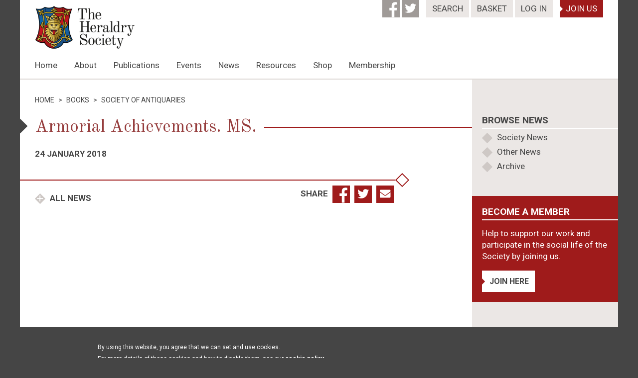

--- FILE ---
content_type: text/html; charset=UTF-8
request_url: https://www.theheraldrysociety.com/library/armorial-achievements-ms/
body_size: 14119
content:

<!DOCTYPE html>

<html lang="en-GB" class="no-js">

<head>
	
		
	<meta property="og:image" content="https://www.theheraldrysociety.com/wp-content/uploads/2018/04/logosocial.png">
	<meta property="og:image:width" content="1200">
	<meta property="og:image:height" content="630">

	<meta charset="UTF-8">

	<meta name="viewport" content="width=device-width, initial-scale=1">

	<link rel="profile" href="https://gmpg.org/xfn/11">
	
	<link rel="preconnect" href="https://fonts.googleapis.com">
	<link rel="preconnect" href="https://fonts.gstatic.com" crossorigin>
	<link href="https://fonts.googleapis.com/css2?family=Old+Standard+TT&family=Roboto:ital,wght@0,300;0,400;0,700;1,300;1,400;1,700&display=swap" data-rocket-async="style" as="style" onload="this.onload=null;this.rel='stylesheet'" onerror="this.removeAttribute('data-rocket-async')"  rel="preload">

	<script>(function(html){html.className = html.className.replace(/\bno-js\b/,'js')})(document.documentElement);</script>
<title>Armorial Achievements. MS. | The Heraldry Society</title>
<style id="rocket-critical-css">ul{box-sizing:border-box}:root{--wp--preset--font-size--normal:16px;--wp--preset--font-size--huge:42px}:root{--pmpro--base--border-radius:8px;--pmpro--base--spacing--small:12px;--pmpro--base--spacing--medium:18px;--pmpro--base--spacing--large:36px;--pmpro--color--accent:#0c3d54;--pmpro--color--base:#ffffff;--pmpro--color--base-2:#ededed;--pmpro--color--contrast:#222222;--pmpro--color--border:#777777;--pmpro--color--info-background:#d9edf7;--pmpro--color--info-border:#bce8f1;--pmpro--color--info-text:#31708f;--pmpro--color--info-link:#245269;--pmpro--color--success-background:#d4edda;--pmpro--color--success-border:#c3e6cb;--pmpro--color--success-text:#0F441C;--pmpro--color--success-link:#2b542c;--pmpro--color--error-background:#f8d7da;--pmpro--color--error-border:#f5c6cb;--pmpro--color--error-text:#721c24;--pmpro--color--error-link:#843534;--pmpro--color--alert-background:#fff8e0;--pmpro--color--alert-border:#ffeeba;--pmpro--color--alert-text:#6C5101;--pmpro--color--alert-link:#66512c;--pmpro--color--alert2-background:#ffecd9;--pmpro--color--alert2-border:#ffddb1;--pmpro--color--alert2-text:#995d1d;--pmpro--color--alert2-link:#a65e3a}:root{--pmpro--color--white:#fff;--pmpro--box-shadow:2px 2px 7px rgba( 0, 0, 0, 0.07 )}:root{--woocommerce:#720eec;--wc-green:#7ad03a;--wc-red:#a00;--wc-orange:#ffba00;--wc-blue:#2ea2cc;--wc-primary:#720eec;--wc-primary-text:#fcfbfe;--wc-secondary:#e1d0f6;--wc-secondary-text:#47276d;--wc-highlight:#958e09;--wc-highligh-text:white;--wc-content-bg:#fff;--wc-subtext:#767676}:root{--woocommerce:#720eec;--wc-green:#7ad03a;--wc-red:#a00;--wc-orange:#ffba00;--wc-blue:#2ea2cc;--wc-primary:#720eec;--wc-primary-text:#fcfbfe;--wc-secondary:#e1d0f6;--wc-secondary-text:#47276d;--wc-highlight:#958e09;--wc-highligh-text:white;--wc-content-bg:#fff;--wc-subtext:#767676}html{font-family:sans-serif;-webkit-text-size-adjust:100%;-ms-text-size-adjust:100%}body{margin:0}*{box-sizing:border-box}:focus{outline:none}article,footer,header,main,nav,section{display:block}a{background-color:transparent;color:inherit;text-decoration:none}strong{font-weight:700}small{font-size:80%}img{border:0}button,input{color:inherit;font:inherit;margin:0;border:none;background:none;border-radius:0}button{overflow:visible}button,input{max-width:100%}button{-webkit-appearance:button}button::-moz-focus-inner,input::-moz-focus-inner{border:0;padding:0}ul{list-style:none;padding:0}@-ms-viewport{width:device-width}@viewport{width:device-width}.grid{margin:0 auto;padding-left:15px;padding-right:15px}.grid .row{margin-left:-15px;margin-right:-15px;text-align:left}.grid .col{display:inline-block;vertical-align:top;width:100%;padding-left:15px;padding-right:15px;box-sizing:border-box;text-align:left}.grid .col.xs3{width:25%;margin-right:-0.25em}.grid .col.xs9{width:75%;margin-right:-0.25em}.grid .row.xsmiddle .col{vertical-align:middle}.grid .col.xsright{text-align:right}@media (min-width:576px){.grid{width:544px;padding-left:0!important;padding-right:0!important}.grid .col{margin-right:-0.25em}}@media (min-width:768px){.grid{width:720px}.grid .col.md4{width:33.33333%;margin-right:-0.25em}.grid .col.md6{width:50%;margin-right:-0.25em}.grid .col.md8{width:66.66667%;margin-right:-0.25em}.grid .col.mdright{text-align:right}}@media (min-width:992px){.grid{width:940px}.grid .col.lg3{width:25%;margin-right:-0.25em}.grid .col.lg4{width:33.33333%;margin-right:-0.25em}.grid .col.lg8{width:66.66667%;margin-right:-0.25em}.grid .col.lg9{width:75%;margin-right:-0.25em}}@media (min-width:992px) and (max-width:1199px){.grid .col.lg0,.lg0{display:none}}@media (min-width:1200px){.grid{width:1140px}.grid .col.xlpush1{margin-left:8.33333%}.grid .col.xl8{width:66.66667%;margin-right:-0.25em}}@media (min-width:1200px) and (max-width:1499px){.grid .col.xl0,.xl0{display:none}}body{font-family:"Roboto",Arial,Helvetica,sans-serif;font-size:15px;color:#454545;background:#454545;-webkit-font-smoothing:antialiased;line-height:1.4em}#page{max-width:1500px;width:100%;background:#fff;margin:0 auto;overflow:hidden}h1{font-family:"Old Standard TT","Times New Roman",Times,Georgia,serif;color:#963D3D;font-weight:400;font-size:24px;margin:0 0 20px;line-height:1.3em}h1.small{font-size:22px}h1 span{display:inline-block;position:relative}h1 span:before{content:'';display:block;position:absolute;left:-22px;top:7px;width:15px;height:15px;background:#454545;transform:rotate(45deg)}h1 span:after{content:'';display:none;position:absolute;left:100%;top:calc(50% - 1px);width:4999px;height:2px;background:#9F1B1B}h4{font-size:17px;text-transform:uppercase;position:relative;margin:0;padding-bottom:3px;line-height:1.3em}h4:after{content:'';display:block;position:absolute;left:0;top:100%;width:4999px;height:2px;background:#fff}img{width:100%;height:auto;display:block}.bg-white{background:#fff;color:#454545}.bg-beige{background:#EBE7E5}.bg-red{background:#9F1B1B;color:#fff}.btn{display:inline-block;padding:10px 12px;font-size:15px;text-transform:uppercase;position:relative;font-weight:700}.btn.arrow{padding-left:15px}.btn.arrow:before{content:'';display:block;position:absolute;top:calc(50% - 6px);left:0;border-left:6px solid #fff;border-top:6px solid transparent;border-bottom:6px solid transparent}.btn.arrow-red:before{border-left-color:#9F1B1B}.plus-link{font-weight:700;text-transform:uppercase;display:block;margin:14px 0;padding-left:30px}.plus-link:before{content:'\00d7';font-size:22px;margin:5px 8px 0 -27px;width:15px;height:15px;font-weight:400;line-height:0.6;text-transform:none;color:white;display:inline-block;vertical-align:top;padding:0 1px;box-sizing:border-box;transform:rotate(45deg)}.plus-link.beige3:before{background-color:#CEC8C5}ul.bullets{list-style:none;margin:0;padding:5px 0}ul.bullets li{padding:3px 0 3px 30px;position:relative}ul.bullets li:before{content:'';width:15px;height:15px;display:inline-block;vertical-align:top;box-sizing:border-box;transform:rotate(45deg);background:#CEC8C5;position:absolute;top:8px;left:3px}#header{position:relative}#header .social{vertical-align:top;background:#9F9A97;color:#fff;width:35px;height:35px;text-align:right;font-size:17px;display:inline-block}#header #top{margin-bottom:15px;position:relative;z-index:3}#header #top .btn{font-weight:400;font-size:14px;padding:2px 8px 3px;vertical-align:top}#header #top .btn.arrow:before{display:none}#header #top .social{display:none}#header #top #search{display:inline-block}#header #top #search a{margin-right:0}#header #top #search form{position:absolute;top:30px;right:0;padding:10px 15px;background:#EBE7E5;width:100%;display:none;z-index:5}#header #top #search form input{background:#fff;float:left;width:calc(100% - 32px);padding:5px 10px 6px}#header #top #search form button{width:32px;height:32px;position:relative;float:left;margin:0}#header #top #search form button span{display:block;position:absolute;background:#fff;width:12px;height:2px}#header #top #search form button span:first-of-type{transform:rotate(45deg);top:11px;left:10px}#header #top #search form button span:last-of-type{transform:rotate(-45deg);bottom:11px;left:10px}#header #logo{display:inline-block;vertical-align:middle;margin-right:-0.25em;margin-bottom:0}#header #logo img{width:120px;height:auto;display:block}#header #navigation{display:block;vertical-align:middle;margin-right:-0.25em;padding-left:15px;margin-bottom:15px}#header #navigation .menu{position:absolute;top:0;left:0;width:100%;background:#EBE7E5;z-index:2;display:none;padding:90px 15px 10px;font-size:17px}#header #navigation .menu .lg0{text-align:center;padding:20px 0;border-top:1px solid #CEC8C5}#header #navigation .menu ul{margin:0}#header #navigation .menu ul li{display:block;text-transform:uppercase}#header #navigation .menu ul li a{display:block;text-align:center;border-top:1px solid #CEC8C5;padding:10px 0}#header #navigation .menu ul li ul{padding:10px 0 0;position:static;display:none;margin:0 0 20px;border-bottom:5px solid #454545}#header #navigation .menu ul li ul li{background:#454545;color:#fff;margin-top:-1px;text-transform:none}#header #navigation .menu ul li ul li:first-of-type{position:relative;padding-top:5px}#header #navigation .menu ul li ul li:first-of-type:before{content:'';position:absolute;top:-7px;left:calc(50% - 7px);background:#454545;width:14px;height:14px;transform:rotate(45deg)}#header #navigation .menu ul li ul li a{border:none;padding:5px 15px}#header #navigation button{position:absolute;top:10px;right:15px;z-index:4;padding:0;height:20px;width:25px;text-transform:uppercase}#header #navigation button span{display:block;width:25px;height:3px;display:block;background:#454545;margin-bottom:5px}#footer{background:#454545;color:#fff;padding:15px 0;font-size:12px}#footer img{width:78px;display:inline-block;vertical-align:middle}#footer p{display:inline-block;vertical-align:middle;margin:0;padding:15px 0 0;width:100%}#footer div.hidemob{display:none}#footer span{text-transform:uppercase;display:inline-block;vertical-align:middle;font-size:15px}#footer .social{display:inline-block;vertical-align:middle;background:#fff;color:#454545;width:35px;height:35px;text-align:right;font-size:17px;margin:3px 0 3px 5px}section#content{padding:15px 0 0;overflow:hidden}section#sidebar{background:#EBE7E5;position:relative;margin:0 -15px -15px;width:calc(100% + 30px)}section#sidebar .sidebar-block{padding:15px;margin:15px 0}#single-post #breadcrumb{margin:0 -5px 20px;font-size:14px;text-transform:uppercase}#single-post #breadcrumb>span{display:inline-block;padding:0 5px}#single-post article small{font-weight:700;text-transform:uppercase;font-size:15px;display:block}#single-post footer{border-top:2px solid #9F1B1B;padding:10px 0;margin:15px 0 0;position:relative}#single-post footer:before{content:'';display:block;position:absolute;top:-2px;right:100%;height:2px;width:30px;background:#9F1B1B}#single-post footer:after{content:'';display:block;position:absolute;top:-9px;right:2px;width:12px;height:12px;border:2px solid #9F1B1B;background:#fff;transform:rotate(45deg)}#single-post footer #share{text-transform:uppercase;font-weight:700;padding-right:30px;margin:10px 0 0}#single-post footer #share a{display:inline-block;vertical-align:middle;background:#9F1B1B;color:#fff;width:35px;height:35px;text-align:right;font-size:17px;margin-left:5px}#single-post #content{border-top:2px solid #DED9D6}#single-post #content article{margin:0 0 15px}@media (min-width:576px){#page{width:576px}h1 span:before{left:-24px}#header #top #search form{width:calc(100% + 32px);right:-16px}section#sidebar{margin:15px 0;width:100%}}@media (min-width:768px){#page{width:768px}h1 span:before{left:-32px}#header #top #search form{width:calc(100% + 48px);right:-24px}}@media (min-width:992px){body{font-size:17px}#page{width:992px}h1 span:before{left:-37px}h1{font-size:50px}h1.small{font-size:35px}h1 span{padding-right:15px}h1 span:before{top:calc(50% - 13px);width:21px;height:21px}h1 span:after{display:block}h4{font-size:19px}.btn{font-size:16px}#header #top{margin-bottom:-30px;text-align:right}#header #top .social{display:inline-block}#header #top #search{position:relative}#header #top #search a{margin-left:10px}#header #top #search form{left:auto;right:0;width:260px;padding:15px}#header #top #search form input{width:calc(100% - 35px)}#header #top #search form button{width:35px;height:35px}#header #top #search form button span{width:15px}#header #top #search form button span:first-of-type{top:12px}#header #top #search form button span:last-of-type{bottom:12px}#header #top .btn{font-size:17px;padding:6px 12px}#header #top .btn.arrow:before{display:block}#header #top .bg-red{margin-left:10px}#header #logo{vertical-align:bottom}#header #logo img{width:200px}#header #navigation{vertical-align:bottom;margin-bottom:0;padding-left:0}#header #navigation .menu{margin:0 -10px;padding:0;display:block!important;position:static;background:none;width:auto}#header #navigation .menu ul li{display:inline-block;text-transform:capitalize;position:relative}#header #navigation .menu ul li a{display:block;padding:15px 10px;border:none}#header #navigation .menu ul li ul{position:absolute;background:#454545;top:100%;left:5px;margin:0;padding:5px 0;width:240px;display:none;z-index:1;border:none}#header #navigation .menu ul li ul li{display:block;padding:0;margin:0}#header #navigation .menu ul li ul li:first-of-type{padding:0}#header #navigation .menu ul li ul li:first-of-type:before{display:none}#header #navigation .menu ul li ul li a{color:#fff;padding:7px 10px;text-align:left;line-height:1.2em}#footer{padding:30px 0}#footer img{width:108px}#footer div.hidemob{display:inline-block;padding:0 15px;width:calc(100% - 115px)}#footer div.hidemob p{padding:0}#footer .social{display:inline-block;vertical-align:middle;background:#fff;color:#454545;width:35px;height:35px;text-align:right;font-size:17px;margin-left:5px}section#content{padding:30px 0}section#sidebar{margin-bottom:-99999px;margin-top:-30px;margin-right:-30px;padding:30px 0 99999px;width:auto}section#sidebar .sidebar-block{padding:20px;margin:20px 0}#single-post article small{font-size:17px}#single-post footer{margin:20px 0 0}#single-post footer:after{top:-11px;right:3px;width:16px;height:16px}#single-post footer #share{margin:0}#single-post #content article{margin:0 0 40px}}@media (min-width:1200px){#page{width:1200px}h1 span:before{left:-40px}#header #navigation .menu{margin:0 -15px}#header #navigation .menu ul li a{padding:15px}}.site{margin:21px}</style>

<!-- The SEO Framework by Sybre Waaijer -->
<link rel="canonical" href="https://www.theheraldrysociety.com/library/armorial-achievements-ms/" />
<meta property="og:type" content="article" />
<meta property="og:locale" content="en_GB" />
<meta property="og:site_name" content="The Heraldry Society" />
<meta property="og:title" content="Armorial Achievements. MS. | The Heraldry Society" />
<meta property="og:url" content="https://www.theheraldrysociety.com/library/armorial-achievements-ms/" />
<meta property="og:image" content="https://www.theheraldrysociety.com/wp-content/uploads/2018/04/logosocial.png" />
<meta property="og:image:width" content="1200" />
<meta property="og:image:height" content="630" />
<meta property="article:published_time" content="2018-01-24T09:43:00+00:00" />
<meta property="article:modified_time" content="2018-01-24T09:43:02+00:00" />
<script type="application/ld+json">{"@context":"https://schema.org","@graph":[{"@type":"WebSite","@id":"https://www.theheraldrysociety.com/#/schema/WebSite","url":"https://www.theheraldrysociety.com/","name":"The Heraldry Society","description":"The Heraldry Society","inLanguage":"en-GB","potentialAction":{"@type":"SearchAction","target":{"@type":"EntryPoint","urlTemplate":"https://www.theheraldrysociety.com/search/{search_term_string}/"},"query-input":"required name=search_term_string"},"publisher":{"@type":"Organization","@id":"https://www.theheraldrysociety.com/#/schema/Organization","name":"The Heraldry Society","url":"https://www.theheraldrysociety.com/","logo":{"@type":"ImageObject","url":"https://www.theheraldrysociety.com/wp-content/uploads/2018/04/cropped-badge-copy.png","contentUrl":"https://www.theheraldrysociety.com/wp-content/uploads/2018/04/cropped-badge-copy.png","width":512,"height":512}}},{"@type":"WebPage","@id":"https://www.theheraldrysociety.com/library/armorial-achievements-ms/","url":"https://www.theheraldrysociety.com/library/armorial-achievements-ms/","name":"Armorial Achievements. MS. | The Heraldry Society","inLanguage":"en-GB","isPartOf":{"@id":"https://www.theheraldrysociety.com/#/schema/WebSite"},"potentialAction":{"@type":"ReadAction","target":"https://www.theheraldrysociety.com/library/armorial-achievements-ms/"},"datePublished":"2018-01-24T09:43:00+00:00","dateModified":"2018-01-24T09:43:02+00:00"}]}</script>
<!-- / The SEO Framework by Sybre Waaijer | 9.33ms meta | 6.62ms boot -->

<link rel='dns-prefetch' href='//use.fontawesome.com' />
<link rel='dns-prefetch' href='//cdn.jsdelivr.net' />
<link rel='dns-prefetch' href='//cdnjs.cloudflare.com' />
<link rel='dns-prefetch' href='//use.typekit.net' />
<link rel="alternate" type="application/rss+xml" title="The Heraldry Society &raquo; Feed" href="https://www.theheraldrysociety.com/feed/" />
<link rel="alternate" type="application/rss+xml" title="The Heraldry Society &raquo; Comments Feed" href="https://www.theheraldrysociety.com/comments/feed/" />
<link rel="alternate" type="application/rss+xml" title="The Heraldry Society &raquo; Armorial Achievements.  MS. Comments Feed" href="https://www.theheraldrysociety.com/library/armorial-achievements-ms/feed/" />
<link rel="alternate" title="oEmbed (JSON)" type="application/json+oembed" href="https://www.theheraldrysociety.com/wp-json/oembed/1.0/embed?url=https%3A%2F%2Fwww.theheraldrysociety.com%2Flibrary%2Farmorial-achievements-ms%2F" />
<link rel="alternate" title="oEmbed (XML)" type="text/xml+oembed" href="https://www.theheraldrysociety.com/wp-json/oembed/1.0/embed?url=https%3A%2F%2Fwww.theheraldrysociety.com%2Flibrary%2Farmorial-achievements-ms%2F&#038;format=xml" />
<style id='wp-img-auto-sizes-contain-inline-css' type='text/css'>
img:is([sizes=auto i],[sizes^="auto," i]){contain-intrinsic-size:3000px 1500px}
/*# sourceURL=wp-img-auto-sizes-contain-inline-css */
</style>
<style id='wp-block-library-inline-css' type='text/css'>
:root{--wp-block-synced-color:#7a00df;--wp-block-synced-color--rgb:122,0,223;--wp-bound-block-color:var(--wp-block-synced-color);--wp-editor-canvas-background:#ddd;--wp-admin-theme-color:#007cba;--wp-admin-theme-color--rgb:0,124,186;--wp-admin-theme-color-darker-10:#006ba1;--wp-admin-theme-color-darker-10--rgb:0,107,160.5;--wp-admin-theme-color-darker-20:#005a87;--wp-admin-theme-color-darker-20--rgb:0,90,135;--wp-admin-border-width-focus:2px}@media (min-resolution:192dpi){:root{--wp-admin-border-width-focus:1.5px}}.wp-element-button{cursor:pointer}:root .has-very-light-gray-background-color{background-color:#eee}:root .has-very-dark-gray-background-color{background-color:#313131}:root .has-very-light-gray-color{color:#eee}:root .has-very-dark-gray-color{color:#313131}:root .has-vivid-green-cyan-to-vivid-cyan-blue-gradient-background{background:linear-gradient(135deg,#00d084,#0693e3)}:root .has-purple-crush-gradient-background{background:linear-gradient(135deg,#34e2e4,#4721fb 50%,#ab1dfe)}:root .has-hazy-dawn-gradient-background{background:linear-gradient(135deg,#faaca8,#dad0ec)}:root .has-subdued-olive-gradient-background{background:linear-gradient(135deg,#fafae1,#67a671)}:root .has-atomic-cream-gradient-background{background:linear-gradient(135deg,#fdd79a,#004a59)}:root .has-nightshade-gradient-background{background:linear-gradient(135deg,#330968,#31cdcf)}:root .has-midnight-gradient-background{background:linear-gradient(135deg,#020381,#2874fc)}:root{--wp--preset--font-size--normal:16px;--wp--preset--font-size--huge:42px}.has-regular-font-size{font-size:1em}.has-larger-font-size{font-size:2.625em}.has-normal-font-size{font-size:var(--wp--preset--font-size--normal)}.has-huge-font-size{font-size:var(--wp--preset--font-size--huge)}.has-text-align-center{text-align:center}.has-text-align-left{text-align:left}.has-text-align-right{text-align:right}.has-fit-text{white-space:nowrap!important}#end-resizable-editor-section{display:none}.aligncenter{clear:both}.items-justified-left{justify-content:flex-start}.items-justified-center{justify-content:center}.items-justified-right{justify-content:flex-end}.items-justified-space-between{justify-content:space-between}.screen-reader-text{border:0;clip-path:inset(50%);height:1px;margin:-1px;overflow:hidden;padding:0;position:absolute;width:1px;word-wrap:normal!important}.screen-reader-text:focus{background-color:#ddd;clip-path:none;color:#444;display:block;font-size:1em;height:auto;left:5px;line-height:normal;padding:15px 23px 14px;text-decoration:none;top:5px;width:auto;z-index:100000}html :where(.has-border-color){border-style:solid}html :where([style*=border-top-color]){border-top-style:solid}html :where([style*=border-right-color]){border-right-style:solid}html :where([style*=border-bottom-color]){border-bottom-style:solid}html :where([style*=border-left-color]){border-left-style:solid}html :where([style*=border-width]){border-style:solid}html :where([style*=border-top-width]){border-top-style:solid}html :where([style*=border-right-width]){border-right-style:solid}html :where([style*=border-bottom-width]){border-bottom-style:solid}html :where([style*=border-left-width]){border-left-style:solid}html :where(img[class*=wp-image-]){height:auto;max-width:100%}:where(figure){margin:0 0 1em}html :where(.is-position-sticky){--wp-admin--admin-bar--position-offset:var(--wp-admin--admin-bar--height,0px)}@media screen and (max-width:600px){html :where(.is-position-sticky){--wp-admin--admin-bar--position-offset:0px}}

/*# sourceURL=wp-block-library-inline-css */
</style><link data-minify="1" rel='preload'  href='https://www.theheraldrysociety.com/wp-content/cache/min/1/wp-content/plugins/woocommerce/assets/client/blocks/wc-blocks.css?ver=1767864121' data-rocket-async="style" as="style" onload="this.onload=null;this.rel='stylesheet'" onerror="this.removeAttribute('data-rocket-async')"  type='text/css' media='all' />
<style id='global-styles-inline-css' type='text/css'>
:root{--wp--preset--aspect-ratio--square: 1;--wp--preset--aspect-ratio--4-3: 4/3;--wp--preset--aspect-ratio--3-4: 3/4;--wp--preset--aspect-ratio--3-2: 3/2;--wp--preset--aspect-ratio--2-3: 2/3;--wp--preset--aspect-ratio--16-9: 16/9;--wp--preset--aspect-ratio--9-16: 9/16;--wp--preset--color--black: #000000;--wp--preset--color--cyan-bluish-gray: #abb8c3;--wp--preset--color--white: #ffffff;--wp--preset--color--pale-pink: #f78da7;--wp--preset--color--vivid-red: #cf2e2e;--wp--preset--color--luminous-vivid-orange: #ff6900;--wp--preset--color--luminous-vivid-amber: #fcb900;--wp--preset--color--light-green-cyan: #7bdcb5;--wp--preset--color--vivid-green-cyan: #00d084;--wp--preset--color--pale-cyan-blue: #8ed1fc;--wp--preset--color--vivid-cyan-blue: #0693e3;--wp--preset--color--vivid-purple: #9b51e0;--wp--preset--gradient--vivid-cyan-blue-to-vivid-purple: linear-gradient(135deg,rgb(6,147,227) 0%,rgb(155,81,224) 100%);--wp--preset--gradient--light-green-cyan-to-vivid-green-cyan: linear-gradient(135deg,rgb(122,220,180) 0%,rgb(0,208,130) 100%);--wp--preset--gradient--luminous-vivid-amber-to-luminous-vivid-orange: linear-gradient(135deg,rgb(252,185,0) 0%,rgb(255,105,0) 100%);--wp--preset--gradient--luminous-vivid-orange-to-vivid-red: linear-gradient(135deg,rgb(255,105,0) 0%,rgb(207,46,46) 100%);--wp--preset--gradient--very-light-gray-to-cyan-bluish-gray: linear-gradient(135deg,rgb(238,238,238) 0%,rgb(169,184,195) 100%);--wp--preset--gradient--cool-to-warm-spectrum: linear-gradient(135deg,rgb(74,234,220) 0%,rgb(151,120,209) 20%,rgb(207,42,186) 40%,rgb(238,44,130) 60%,rgb(251,105,98) 80%,rgb(254,248,76) 100%);--wp--preset--gradient--blush-light-purple: linear-gradient(135deg,rgb(255,206,236) 0%,rgb(152,150,240) 100%);--wp--preset--gradient--blush-bordeaux: linear-gradient(135deg,rgb(254,205,165) 0%,rgb(254,45,45) 50%,rgb(107,0,62) 100%);--wp--preset--gradient--luminous-dusk: linear-gradient(135deg,rgb(255,203,112) 0%,rgb(199,81,192) 50%,rgb(65,88,208) 100%);--wp--preset--gradient--pale-ocean: linear-gradient(135deg,rgb(255,245,203) 0%,rgb(182,227,212) 50%,rgb(51,167,181) 100%);--wp--preset--gradient--electric-grass: linear-gradient(135deg,rgb(202,248,128) 0%,rgb(113,206,126) 100%);--wp--preset--gradient--midnight: linear-gradient(135deg,rgb(2,3,129) 0%,rgb(40,116,252) 100%);--wp--preset--font-size--small: 13px;--wp--preset--font-size--medium: 20px;--wp--preset--font-size--large: 36px;--wp--preset--font-size--x-large: 42px;--wp--preset--spacing--20: 0.44rem;--wp--preset--spacing--30: 0.67rem;--wp--preset--spacing--40: 1rem;--wp--preset--spacing--50: 1.5rem;--wp--preset--spacing--60: 2.25rem;--wp--preset--spacing--70: 3.38rem;--wp--preset--spacing--80: 5.06rem;--wp--preset--shadow--natural: 6px 6px 9px rgba(0, 0, 0, 0.2);--wp--preset--shadow--deep: 12px 12px 50px rgba(0, 0, 0, 0.4);--wp--preset--shadow--sharp: 6px 6px 0px rgba(0, 0, 0, 0.2);--wp--preset--shadow--outlined: 6px 6px 0px -3px rgb(255, 255, 255), 6px 6px rgb(0, 0, 0);--wp--preset--shadow--crisp: 6px 6px 0px rgb(0, 0, 0);}:where(.is-layout-flex){gap: 0.5em;}:where(.is-layout-grid){gap: 0.5em;}body .is-layout-flex{display: flex;}.is-layout-flex{flex-wrap: wrap;align-items: center;}.is-layout-flex > :is(*, div){margin: 0;}body .is-layout-grid{display: grid;}.is-layout-grid > :is(*, div){margin: 0;}:where(.wp-block-columns.is-layout-flex){gap: 2em;}:where(.wp-block-columns.is-layout-grid){gap: 2em;}:where(.wp-block-post-template.is-layout-flex){gap: 1.25em;}:where(.wp-block-post-template.is-layout-grid){gap: 1.25em;}.has-black-color{color: var(--wp--preset--color--black) !important;}.has-cyan-bluish-gray-color{color: var(--wp--preset--color--cyan-bluish-gray) !important;}.has-white-color{color: var(--wp--preset--color--white) !important;}.has-pale-pink-color{color: var(--wp--preset--color--pale-pink) !important;}.has-vivid-red-color{color: var(--wp--preset--color--vivid-red) !important;}.has-luminous-vivid-orange-color{color: var(--wp--preset--color--luminous-vivid-orange) !important;}.has-luminous-vivid-amber-color{color: var(--wp--preset--color--luminous-vivid-amber) !important;}.has-light-green-cyan-color{color: var(--wp--preset--color--light-green-cyan) !important;}.has-vivid-green-cyan-color{color: var(--wp--preset--color--vivid-green-cyan) !important;}.has-pale-cyan-blue-color{color: var(--wp--preset--color--pale-cyan-blue) !important;}.has-vivid-cyan-blue-color{color: var(--wp--preset--color--vivid-cyan-blue) !important;}.has-vivid-purple-color{color: var(--wp--preset--color--vivid-purple) !important;}.has-black-background-color{background-color: var(--wp--preset--color--black) !important;}.has-cyan-bluish-gray-background-color{background-color: var(--wp--preset--color--cyan-bluish-gray) !important;}.has-white-background-color{background-color: var(--wp--preset--color--white) !important;}.has-pale-pink-background-color{background-color: var(--wp--preset--color--pale-pink) !important;}.has-vivid-red-background-color{background-color: var(--wp--preset--color--vivid-red) !important;}.has-luminous-vivid-orange-background-color{background-color: var(--wp--preset--color--luminous-vivid-orange) !important;}.has-luminous-vivid-amber-background-color{background-color: var(--wp--preset--color--luminous-vivid-amber) !important;}.has-light-green-cyan-background-color{background-color: var(--wp--preset--color--light-green-cyan) !important;}.has-vivid-green-cyan-background-color{background-color: var(--wp--preset--color--vivid-green-cyan) !important;}.has-pale-cyan-blue-background-color{background-color: var(--wp--preset--color--pale-cyan-blue) !important;}.has-vivid-cyan-blue-background-color{background-color: var(--wp--preset--color--vivid-cyan-blue) !important;}.has-vivid-purple-background-color{background-color: var(--wp--preset--color--vivid-purple) !important;}.has-black-border-color{border-color: var(--wp--preset--color--black) !important;}.has-cyan-bluish-gray-border-color{border-color: var(--wp--preset--color--cyan-bluish-gray) !important;}.has-white-border-color{border-color: var(--wp--preset--color--white) !important;}.has-pale-pink-border-color{border-color: var(--wp--preset--color--pale-pink) !important;}.has-vivid-red-border-color{border-color: var(--wp--preset--color--vivid-red) !important;}.has-luminous-vivid-orange-border-color{border-color: var(--wp--preset--color--luminous-vivid-orange) !important;}.has-luminous-vivid-amber-border-color{border-color: var(--wp--preset--color--luminous-vivid-amber) !important;}.has-light-green-cyan-border-color{border-color: var(--wp--preset--color--light-green-cyan) !important;}.has-vivid-green-cyan-border-color{border-color: var(--wp--preset--color--vivid-green-cyan) !important;}.has-pale-cyan-blue-border-color{border-color: var(--wp--preset--color--pale-cyan-blue) !important;}.has-vivid-cyan-blue-border-color{border-color: var(--wp--preset--color--vivid-cyan-blue) !important;}.has-vivid-purple-border-color{border-color: var(--wp--preset--color--vivid-purple) !important;}.has-vivid-cyan-blue-to-vivid-purple-gradient-background{background: var(--wp--preset--gradient--vivid-cyan-blue-to-vivid-purple) !important;}.has-light-green-cyan-to-vivid-green-cyan-gradient-background{background: var(--wp--preset--gradient--light-green-cyan-to-vivid-green-cyan) !important;}.has-luminous-vivid-amber-to-luminous-vivid-orange-gradient-background{background: var(--wp--preset--gradient--luminous-vivid-amber-to-luminous-vivid-orange) !important;}.has-luminous-vivid-orange-to-vivid-red-gradient-background{background: var(--wp--preset--gradient--luminous-vivid-orange-to-vivid-red) !important;}.has-very-light-gray-to-cyan-bluish-gray-gradient-background{background: var(--wp--preset--gradient--very-light-gray-to-cyan-bluish-gray) !important;}.has-cool-to-warm-spectrum-gradient-background{background: var(--wp--preset--gradient--cool-to-warm-spectrum) !important;}.has-blush-light-purple-gradient-background{background: var(--wp--preset--gradient--blush-light-purple) !important;}.has-blush-bordeaux-gradient-background{background: var(--wp--preset--gradient--blush-bordeaux) !important;}.has-luminous-dusk-gradient-background{background: var(--wp--preset--gradient--luminous-dusk) !important;}.has-pale-ocean-gradient-background{background: var(--wp--preset--gradient--pale-ocean) !important;}.has-electric-grass-gradient-background{background: var(--wp--preset--gradient--electric-grass) !important;}.has-midnight-gradient-background{background: var(--wp--preset--gradient--midnight) !important;}.has-small-font-size{font-size: var(--wp--preset--font-size--small) !important;}.has-medium-font-size{font-size: var(--wp--preset--font-size--medium) !important;}.has-large-font-size{font-size: var(--wp--preset--font-size--large) !important;}.has-x-large-font-size{font-size: var(--wp--preset--font-size--x-large) !important;}
/*# sourceURL=global-styles-inline-css */
</style>

<style id='classic-theme-styles-inline-css' type='text/css'>
/*! This file is auto-generated */
.wp-block-button__link{color:#fff;background-color:#32373c;border-radius:9999px;box-shadow:none;text-decoration:none;padding:calc(.667em + 2px) calc(1.333em + 2px);font-size:1.125em}.wp-block-file__button{background:#32373c;color:#fff;text-decoration:none}
/*# sourceURL=/wp-includes/css/classic-themes.min.css */
</style>
<link data-minify="1" rel='preload'  href='https://www.theheraldrysociety.com/wp-content/cache/min/1/wp-content/plugins/paid-memberships-pro/css/frontend/base.css?ver=1767864121' data-rocket-async="style" as="style" onload="this.onload=null;this.rel='stylesheet'" onerror="this.removeAttribute('data-rocket-async')"  type='text/css' media='all' />
<link data-minify="1" rel='preload'  href='https://www.theheraldrysociety.com/wp-content/cache/min/1/wp-content/plugins/paid-memberships-pro/css/frontend/variation_1.css?ver=1767864121' data-rocket-async="style" as="style" onload="this.onload=null;this.rel='stylesheet'" onerror="this.removeAttribute('data-rocket-async')"  type='text/css' media='all' />
<link data-minify="1" rel='preload'  href='https://www.theheraldrysociety.com/wp-content/cache/min/1/wp-content/plugins/pmpro-advanced-levels-shortcode/css/pmpro-advanced-levels.css?ver=1767864121' data-rocket-async="style" as="style" onload="this.onload=null;this.rel='stylesheet'" onerror="this.removeAttribute('data-rocket-async')"  type='text/css' media='all' />
<link data-minify="1" rel='preload'  href='https://www.theheraldrysociety.com/wp-content/cache/min/1/wp-content/plugins/pmpro-mailchimp/css/pmpromc.css?ver=1767864121' data-rocket-async="style" as="style" onload="this.onload=null;this.rel='stylesheet'" onerror="this.removeAttribute('data-rocket-async')"  type='text/css' media='all' />
<link data-minify="1" rel='preload'  href='https://www.theheraldrysociety.com/wp-content/cache/min/1/wp-content/plugins/pmpro-toolkit/css/pmprodev.css?ver=1767864121' data-rocket-async="style" as="style" onload="this.onload=null;this.rel='stylesheet'" onerror="this.removeAttribute('data-rocket-async')"  type='text/css' media='all' />
<link data-minify="1" rel='preload'  href='https://www.theheraldrysociety.com/wp-content/cache/min/1/wp-content/plugins/woocommerce/assets/css/woocommerce-layout.css?ver=1767864121' data-rocket-async="style" as="style" onload="this.onload=null;this.rel='stylesheet'" onerror="this.removeAttribute('data-rocket-async')"  type='text/css' media='all' />
<link data-minify="1" rel='preload'  href='https://www.theheraldrysociety.com/wp-content/cache/min/1/wp-content/plugins/woocommerce/assets/css/woocommerce-smallscreen.css?ver=1767864121' data-rocket-async="style" as="style" onload="this.onload=null;this.rel='stylesheet'" onerror="this.removeAttribute('data-rocket-async')"  type='text/css' media='only screen and (max-width: 768px)' />
<link data-minify="1" rel='preload'  href='https://www.theheraldrysociety.com/wp-content/cache/min/1/wp-content/plugins/woocommerce/assets/css/woocommerce.css?ver=1767864121' data-rocket-async="style" as="style" onload="this.onload=null;this.rel='stylesheet'" onerror="this.removeAttribute('data-rocket-async')"  type='text/css' media='all' />
<style id='woocommerce-inline-inline-css' type='text/css'>
.woocommerce form .form-row .required { visibility: visible; }
/*# sourceURL=woocommerce-inline-inline-css */
</style>
<link data-minify="1" rel='preload'  href='https://www.theheraldrysociety.com/wp-content/cache/min/1/jquery.slick/1.6.0/slick.css?ver=1767864121' data-rocket-async="style" as="style" onload="this.onload=null;this.rel='stylesheet'" onerror="this.removeAttribute('data-rocket-async')"  type='text/css' media='all' />
<link data-minify="1" rel='preload'  href='https://www.theheraldrysociety.com/wp-content/cache/min/1/xmp4ygt.css?ver=1767864121' data-rocket-async="style" as="style" onload="this.onload=null;this.rel='stylesheet'" onerror="this.removeAttribute('data-rocket-async')"  type='text/css' media='all' />
<link data-minify="1" rel='preload'  href='https://www.theheraldrysociety.com/wp-content/cache/min/1/ajax/libs/fancybox/3.2.5/jquery.fancybox.min.css?ver=1767864121' data-rocket-async="style" as="style" onload="this.onload=null;this.rel='stylesheet'" onerror="this.removeAttribute('data-rocket-async')"  type='text/css' media='all' />
<link data-minify="1" rel='preload'  href='https://www.theheraldrysociety.com/wp-content/cache/min/1/wp-content/themes/child-theme/style.css?ver=1767864121' data-rocket-async="style" as="style" onload="this.onload=null;this.rel='stylesheet'" onerror="this.removeAttribute('data-rocket-async')"  type='text/css' media='all' />
<script type="text/javascript" src="https://www.theheraldrysociety.com/wp-includes/js/jquery/jquery.min.js" id="jquery-core-js"></script>
<script type="text/javascript" src="https://www.theheraldrysociety.com/wp-includes/js/jquery/jquery-migrate.min.js" id="jquery-migrate-js"></script>
<script type="text/javascript" src="https://www.theheraldrysociety.com/wp-content/plugins/pmpro-toolkit/js/pmprodev-generate-checkout-info.js" id="pmprodev-generate-checkout-info-js"></script>
<script type="text/javascript" src="https://www.theheraldrysociety.com/wp-content/plugins/woocommerce/assets/js/jquery-blockui/jquery.blockUI.min.js" id="wc-jquery-blockui-js" defer="defer" data-wp-strategy="defer"></script>
<script type="text/javascript" id="wc-add-to-cart-js-extra">
/* <![CDATA[ */
var wc_add_to_cart_params = {"ajax_url":"/wp-admin/admin-ajax.php","wc_ajax_url":"/?wc-ajax=%%endpoint%%","i18n_view_cart":"View basket","cart_url":"https://www.theheraldrysociety.com/basket/","is_cart":"","cart_redirect_after_add":"yes"};
//# sourceURL=wc-add-to-cart-js-extra
/* ]]> */
</script>
<script type="text/javascript" src="https://www.theheraldrysociety.com/wp-content/plugins/woocommerce/assets/js/frontend/add-to-cart.min.js" id="wc-add-to-cart-js" defer="defer" data-wp-strategy="defer"></script>
<script type="text/javascript" src="https://www.theheraldrysociety.com/wp-content/plugins/woocommerce/assets/js/js-cookie/js.cookie.min.js" id="wc-js-cookie-js" defer="defer" data-wp-strategy="defer"></script>
<script type="text/javascript" id="woocommerce-js-extra">
/* <![CDATA[ */
var woocommerce_params = {"ajax_url":"/wp-admin/admin-ajax.php","wc_ajax_url":"/?wc-ajax=%%endpoint%%","i18n_password_show":"Show password","i18n_password_hide":"Hide password"};
//# sourceURL=woocommerce-js-extra
/* ]]> */
</script>
<script type="text/javascript" src="https://www.theheraldrysociety.com/wp-content/plugins/woocommerce/assets/js/frontend/woocommerce.min.js" id="woocommerce-js" defer="defer" data-wp-strategy="defer"></script>
<link rel="https://api.w.org/" href="https://www.theheraldrysociety.com/wp-json/" /><link rel="EditURI" type="application/rsd+xml" title="RSD" href="https://www.theheraldrysociety.com/xmlrpc.php?rsd" />
<style id="pmpro_colors">:root {
	--pmpro--color--base: #ffffff;
	--pmpro--color--contrast: #454545;
	--pmpro--color--accent: #9f1b1b;
	--pmpro--color--accent--variation: hsl( 0,71%,54% );
	--pmpro--color--border--variation: hsl( 0,0%,91% );
}</style><script>document.documentElement.className += " js";</script>
	<noscript><style>.woocommerce-product-gallery{ opacity: 1 !important; }</style></noscript>
	<link rel="icon" href="https://www.theheraldrysociety.com/wp-content/uploads/2018/04/cropped-badge-copy-32x32.png" sizes="32x32" />
<link rel="icon" href="https://www.theheraldrysociety.com/wp-content/uploads/2018/04/cropped-badge-copy-192x192.png" sizes="192x192" />
<link rel="apple-touch-icon" href="https://www.theheraldrysociety.com/wp-content/uploads/2018/04/cropped-badge-copy-180x180.png" />
<meta name="msapplication-TileImage" content="https://www.theheraldrysociety.com/wp-content/uploads/2018/04/cropped-badge-copy-270x270.png" />
<script>
/*! loadCSS rel=preload polyfill. [c]2017 Filament Group, Inc. MIT License */
(function(w){"use strict";if(!w.loadCSS){w.loadCSS=function(){}}
var rp=loadCSS.relpreload={};rp.support=(function(){var ret;try{ret=w.document.createElement("link").relList.supports("preload")}catch(e){ret=!1}
return function(){return ret}})();rp.bindMediaToggle=function(link){var finalMedia=link.media||"all";function enableStylesheet(){link.media=finalMedia}
if(link.addEventListener){link.addEventListener("load",enableStylesheet)}else if(link.attachEvent){link.attachEvent("onload",enableStylesheet)}
setTimeout(function(){link.rel="stylesheet";link.media="only x"});setTimeout(enableStylesheet,3000)};rp.poly=function(){if(rp.support()){return}
var links=w.document.getElementsByTagName("link");for(var i=0;i<links.length;i++){var link=links[i];if(link.rel==="preload"&&link.getAttribute("as")==="style"&&!link.getAttribute("data-loadcss")){link.setAttribute("data-loadcss",!0);rp.bindMediaToggle(link)}}};if(!rp.support()){rp.poly();var run=w.setInterval(rp.poly,500);if(w.addEventListener){w.addEventListener("load",function(){rp.poly();w.clearInterval(run)})}else if(w.attachEvent){w.attachEvent("onload",function(){rp.poly();w.clearInterval(run)})}}
if(typeof exports!=="undefined"){exports.loadCSS=loadCSS}
else{w.loadCSS=loadCSS}}(typeof global!=="undefined"?global:this))
</script>	
	<!-- Global site tag (gtag.js) - Google Analytics -->
	<script async src="https://www.googletagmanager.com/gtag/js?id=UA-117284396-1"></script>
	<script>
	window.dataLayer = window.dataLayer || [];
	function gtag(){dataLayer.push(arguments);}
	gtag('js', new Date());
	gtag('config', 'UA-117284396-1');
	</script>

<meta name="generator" content="WP Rocket 3.20.2" data-wpr-features="wpr_async_css wpr_minify_css wpr_desktop" /></head>

<body data-rsssl=1 class="pmpro-variation_1 wp-singular book-template-default single single-book postid-114 wp-theme-tessellate wp-child-theme-child-theme theme-tessellate pmpro-body-has-access woocommerce-no-js">

	<div data-rocket-location-hash="54257ff4dc2eb7aae68fa23eb5f11e06" id="page" class="site">

		<header data-rocket-location-hash="aa3ade43dfbcc1aa954968c182bef2a0" id="header" role="banner">

			<section data-rocket-location-hash="eaec8b988b2777a1db7e3895e70ec60c" id="top" class="grid">

							
					<a href="https://www.facebook.com/theheraldrysociety/" target="_blank" rel="nofollow" aria-label="Facebook">
							
						<span class="social">						
							<i class="fab fa-facebook-f fa-lg" data-fa-transform="grow-5 down-5.5 left-4.5"></i>
						</span>
					
					</a>
					
								
								
					<a href="https://twitter.com/TheHeraldrySoc" target="_blank" rel="nofollow" aria-label="Twitter">
						
						<span class="social">						
							<i class="fab fa-twitter fa-lg" data-fa-transform=" down-3.5 left-4"></i>
						</span>
						
					</a>
				
				
				
								
				<div id="search">
					
					<a class="btn bg-beige" href="#">Search</a>
					
					<form action="https://www.theheraldrysociety.com" method="get">
						
						<input type="text" name="s" placeholder="Search" />
						
						<button type="submit" class="bg-red">
							<span></span>
							<span></span>
						</button>
						
					</form>
					
				</div>
				
								
				<a class="btn bg-beige" href="https://www.theheraldrysociety.com/basket">
					Basket
									</a>
				
				
					<a class="btn bg-beige" href="https://www.theheraldrysociety.com/my-account">Log In</a>

								
				<a class="btn bg-red arrow arrow-white" href="https://www.theheraldrysociety.com/membership">Join Us</a>

			</section>
			
			<section data-rocket-location-hash="7e9719a3b63e6d22f43870a17cef0178" class="grid">
				
				<div id="logo">
					
					<a href="https://www.theheraldrysociety.com">
						
						<img src="https://www.theheraldrysociety.com/wp-content/themes/child-theme/images/heraldrysocietylogo.jpg" alt="The Heraldry Society" />
						
					</a>
					
				</div>
				
				<nav id="navigation" role="navigation">

					<button id="menu-toggle" class="lg0 xl0 xxl0" aria-label="Menu">
						<span></span>
						<span></span>
						<span></span>
					</button>
					
					<div class="menu">
					
								
							<div class="menu-menu-1-container"><ul id="menu-menu-1" class="primary-menu"><li id="menu-item-14509" class="menu-item menu-item-type-post_type menu-item-object-page menu-item-home menu-item-14509"><a href="https://www.theheraldrysociety.com/">Home</a></li>
<li id="menu-item-15153" class="menu-item menu-item-type-custom menu-item-object-custom menu-item-has-children menu-item-15153"><a href="https://www.theheraldrysociety.com/about-heraldry/">About</a>
<ul class="sub-menu">
	<li id="menu-item-14560" class="menu-item menu-item-type-post_type menu-item-object-page menu-item-14560"><a href="https://www.theheraldrysociety.com/about-heraldry/">About Heraldry</a></li>
	<li id="menu-item-15878" class="menu-item menu-item-type-post_type menu-item-object-page menu-item-15878"><a href="https://www.theheraldrysociety.com/about-society/">About the Society</a></li>
	<li id="menu-item-17373" class="menu-item menu-item-type-post_type menu-item-object-page menu-item-17373"><a href="https://www.theheraldrysociety.com/members-arms/">Members’ Roll of Arms</a></li>
	<li id="menu-item-15880" class="menu-item menu-item-type-post_type menu-item-object-page menu-item-15880"><a href="https://www.theheraldrysociety.com/photographic-competition/">Awards Competitions</a></li>
	<li id="menu-item-15881" class="menu-item menu-item-type-post_type menu-item-object-page menu-item-15881"><a href="https://www.theheraldrysociety.com/education/">Education Examinations</a></li>
	<li id="menu-item-14521" class="menu-item menu-item-type-post_type menu-item-object-page menu-item-14521"><a href="https://www.theheraldrysociety.com/contact/">Contact the Society</a></li>
</ul>
</li>
<li id="menu-item-14580" class="menu-item menu-item-type-post_type menu-item-object-page menu-item-has-children menu-item-14580"><a href="https://www.theheraldrysociety.com/publications/">Publications</a>
<ul class="sub-menu">
	<li id="menu-item-15887" class="menu-item menu-item-type-post_type menu-item-object-page menu-item-15887"><a href="https://www.theheraldrysociety.com/publications/the-coat-of-arms/">The Coat of Arms</a></li>
	<li id="menu-item-14518" class="menu-item menu-item-type-post_type menu-item-object-page menu-item-14518"><a href="https://www.theheraldrysociety.com/articles/">Articles</a></li>
	<li id="menu-item-15907" class="menu-item menu-item-type-post_type menu-item-object-page menu-item-15907"><a href="https://www.theheraldrysociety.com/publications/the-heraldry-gazette/">The Heraldry Gazette</a></li>
	<li id="menu-item-15888" class="menu-item menu-item-type-custom menu-item-object-custom menu-item-15888"><a href="https://www.theheraldrysociety.com/shop/category/archive/">Heraldry Archive discs</a></li>
</ul>
</li>
<li id="menu-item-14522" class="menu-item menu-item-type-post_type menu-item-object-page menu-item-has-children menu-item-14522"><a href="https://www.theheraldrysociety.com/events/">Events</a>
<ul class="sub-menu">
	<li id="menu-item-40042" class="menu-item menu-item-type-post_type menu-item-object-page menu-item-40042"><a href="https://www.theheraldrysociety.com/events/">Events Calendar</a></li>
	<li id="menu-item-40041" class="menu-item menu-item-type-post_type menu-item-object-page menu-item-40041"><a href="https://www.theheraldrysociety.com/events-information/">Events Information</a></li>
	<li id="menu-item-40050" class="menu-item menu-item-type-post_type menu-item-object-page menu-item-40050"><a href="https://www.theheraldrysociety.com/zoom-guidance/">How to join a Heraldry Society Virtual Lecture</a></li>
	<li id="menu-item-86880" class="menu-item menu-item-type-post_type menu-item-object-page menu-item-86880"><a href="https://www.theheraldrysociety.com/35th-international-congress-of-genealogical-heraldic-sciences/">35th International Congress of Genealogical &#038; Heraldic Sciences</a></li>
</ul>
</li>
<li id="menu-item-14531" class="menu-item menu-item-type-post_type menu-item-object-page current_page_parent menu-item-14531"><a href="https://www.theheraldrysociety.com/news/">News</a></li>
<li id="menu-item-14568" class="menu-item menu-item-type-custom menu-item-object-custom menu-item-has-children menu-item-14568"><a href="https://www.theheraldrysociety.com/the-societys-resources/">Resources</a>
<ul class="sub-menu">
	<li id="menu-item-14569" class="menu-item menu-item-type-post_type menu-item-object-page menu-item-14569"><a href="https://www.theheraldrysociety.com/library/">Society Library</a></li>
	<li id="menu-item-14567" class="menu-item menu-item-type-custom menu-item-object-custom menu-item-14567"><a href="https://www.theheraldrysociety.com/image-library/">Image Library</a></li>
	<li id="menu-item-14556" class="menu-item menu-item-type-post_type menu-item-object-page menu-item-14556"><a href="https://www.theheraldrysociety.com/education/">Education</a></li>
	<li id="menu-item-15898" class="menu-item menu-item-type-post_type menu-item-object-page menu-item-15898"><a href="https://www.theheraldrysociety.com/the-societys-resources/speakers-list/">Speakers List</a></li>
	<li id="menu-item-14572" class="menu-item menu-item-type-post_type menu-item-object-page menu-item-14572"><a href="https://www.theheraldrysociety.com/links/">Links</a></li>
	<li id="menu-item-46178" class="menu-item menu-item-type-post_type menu-item-object-page menu-item-46178"><a href="https://www.theheraldrysociety.com/heraldry-research/">Heraldry research</a></li>
</ul>
</li>
<li id="menu-item-14533" class="menu-item menu-item-type-post_type menu-item-object-page menu-item-has-children menu-item-14533"><a href="https://www.theheraldrysociety.com/shop/">Shop</a>
<ul class="sub-menu">
	<li id="menu-item-14563" class="menu-item menu-item-type-custom menu-item-object-custom menu-item-14563"><a href="https://www.theheraldrysociety.com/shop/category/archive/">Heraldry Archive media</a></li>
	<li id="menu-item-14564" class="menu-item menu-item-type-custom menu-item-object-custom menu-item-14564"><a href="https://www.theheraldrysociety.com/shop/category/books/">Heraldry Books</a></li>
	<li id="menu-item-14565" class="menu-item menu-item-type-custom menu-item-object-custom menu-item-14565"><a href="https://www.theheraldrysociety.com/shop/category/merchandise/">Merchandise</a></li>
</ul>
</li>
<li id="menu-item-14548" class="menu-item menu-item-type-post_type menu-item-object-page menu-item-has-children menu-item-14548"><a href="https://www.theheraldrysociety.com/membership/">Membership</a>
<ul class="sub-menu">
	<li id="menu-item-14598" class="menu-item menu-item-type-post_type menu-item-object-page menu-item-14598"><a href="https://www.theheraldrysociety.com/membership/">Join the Society</a></li>
	<li id="menu-item-41169" class="menu-item menu-item-type-post_type menu-item-object-page menu-item-41169"><a href="https://www.theheraldrysociety.com/membership/join/gift-membership/">Gift Membership</a></li>
</ul>
</li>
</ul></div>							
												
						<div class="lg0 xl0 xxl0">
							
										
								<a href="https://www.facebook.com/theheraldrysociety/" target="_blank" rel="nofollow" aria-label="Facebook">
										
									<span class="social">						
										<i class="fab fa-facebook-f fa-lg" data-fa-transform="grow-5 down-5.5 left-4.5"></i>
									</span>
								
								</a>
								
														
														
								<a href="https://twitter.com/TheHeraldrySoc" target="_blank" rel="nofollow" aria-label="Twitter">
									
									<span class="social">						
										<i class="fab fa-twitter fa-lg" data-fa-transform=" down-3.5 left-4"></i>
									</span>
									
								</a>
							
							
							
											
						</div>
						
					</div>

				</nav>
				
			</section>
			
			<div data-rocket-location-hash="7ab7ed93e88615560ab3f1ab2a4c5999" style="clear:both"></div>

				
		</header>

	<main data-rocket-location-hash="20ff43facdde2a64ab617bef7fb4bc11" id="single-post" role="main">

		
			
				<section data-rocket-location-hash="e2c5e7b994fa742aa4e9a4e225a0c00f" id="content">
					
					<div data-rocket-location-hash="b95e49ede150b0963d147ebd83fc55c3" class="grid">
						
						<div class="row">
							
							<div class="col lg9 xl8">
								
								<nav id="breadcrumb">
									
									<span property="itemListElement" typeof="ListItem"><a property="item" typeof="WebPage" title="Go to The Heraldry Society." href="https://www.theheraldrysociety.com" class="home"><span property="name">Home</span></a><meta property="position" content="1"></span> &gt; <span property="itemListElement" typeof="ListItem"><a property="item" typeof="WebPage" title="Go to Books." href="https://www.theheraldrysociety.com/library/" class="archive post-book-archive"><span property="name">Books</span></a><meta property="position" content="2"></span> &gt; <span property="itemListElement" typeof="ListItem"><a property="item" typeof="WebPage" title="Go to the Society of Antiquaries Location archives." href="https://www.theheraldrysociety.com/library/location/society-of-antiquaries/" class="taxonomy book_location"><span property="name">Society of Antiquaries</span></a><meta property="position" content="3"></span>									
								</nav>

								<article>

														
									<h1 class="small"><span>Armorial Achievements.  MS.</span></h1>
									
									<small>24 January 2018</small>
									
																		
									
								</article>
								
								<section id="content-blocks">
									
									
									
								</section>
								
								<footer>
									
									<div class="row">
										
										<div class="col md6">
											
																						
																				
											<a class="plus-link beige3" href="https://www.theheraldrysociety.com/news">
												All News
											</a>
											
										</div>
										
										<div class="col md6 mdright">
											
											<div id="share">
												
												Share
												
												<a href="#" class="tsf-share tsf-facebook-share"><span><i class="fab fa-facebook-f fa-lg" data-fa-transform="grow-5 down-5.5 left-4.5"></i></span></a>												
												<a class="tsf-share tsf-twitter-share" href="https://twitter.com/intent/tweet?text=Armorial Achievements.  MS.&tw_p=tweetbutton&url=https://www.theheraldrysociety.com/library/armorial-achievements-ms&via=TheHeraldrySoc"><span><i class="fab fa-twitter fa-lg" data-fa-transform="down-3.5 left-4"></i></span></a>												
												<a href="#" class="tsf-share tsf-email-share" data-title="Armorial Achievements.  MS."><span><i class="fas fa-envelope fa-lg" data-fa-transform="shrink-1 down-3.5 left-4"></i></span></a>												
											</div>
											
										</div>
										
									</div>
									
								</footer>
								
							</div>
							
							<div class="col lg3 xlpush1">
								
								<section id="sidebar">
							
									<div class="sidebar-block">
									
										<h4>Browse News</h4>
										
										<ul class="bullets">
									
												<li class="cat-item cat-item-151"><a href="https://www.theheraldrysociety.com/news/category/society-news/">Society News</a>
</li>
	<li class="cat-item cat-item-1"><a href="https://www.theheraldrysociety.com/news/category/other-news/">Other News</a>
</li>
	<li class="cat-item cat-item-1053"><a href="https://www.theheraldrysociety.com/news/category/archive/">Archive</a>
</li>
											
										</ul>
										
									</div>
									
									
									
																		
																		
																					
												<div class="sidebar-block bg-red">
													
													<h4>Become a Member</h4>
													
													<p>Help to support our work and participate in the social life of the Society by joining us.</p>
													
																										
													<a class="btn arrow arrow-red bg-white" href="https://www.theheraldrysociety.com/membership-levels/" target="">
														Join Here													</a>
													
												</div>
												
																						
																			
																		
								</section>
								
							</div>
							
						</div>
						
					</div>

				</section>

				<section data-rocket-location-hash="18907a18f73181ad13a2f58c23dbb5a5" id="blocks">

					

				</section>

			
		
	</main>


		<footer data-rocket-location-hash="ce53e56fb60f1924b4f1938b1122f28a" id="footer" role="contentinfo">

			<div class="grid">
				
				<div class="row xsmiddle">
					
					<div class="col xs3 md4 lg8">
						
						<img src="https://www.theheraldrysociety.com/wp-content/themes/child-theme/images/badge.png" alt="The Heraldry Society" />

						<div class="hidemob">
		
							<p>By using this website, you agree that we can set and use cookies.<br />
For more details of these cookies and how to disable them, see our <strong><a href="https://www.theheraldrysociety.com/cookie-policy/">cookie policy</a></strong>.</p>
<p>&nbsp;</p>
<p>Copyright © 2020 The Heraldry Society &#8211; All rights reserved | <strong><a href="https://www.theheraldrysociety.com/privacy-policy/">Privacy Policy</a></strong> | <strong><a href="https://www.theheraldrysociety.com/cookie-policy/">Cookie Policy</a></strong><br />
Registered Office: 53 Hitchin Street, Baldock, Hertfordshire, SG7 6AQ<br />
Registered as a limited company in England (1956) 572778. | Charity Registration No. 241456 | <strong><a href="https://tessellate.co.uk/services/bespoke-website-design/" target="_blank" rel="nofollow noopener">Website Design</a></strong><br />
Comments about this website to the <strong><a href="mailto:webmaster@theheraldrysociety.com">Website Manager</a></strong></p>
		
						</div>
					
					</div>
					
					<div class="col xs9 md8 lg4 xsright">
						
												
						<span>Follow Us</span>
						
							<a href="https://www.facebook.com/theheraldrysociety/" target="_blank" rel="nofollow" aria-label="Facebook">
									
								<span class="social">						
									<i class="fab fa-facebook-f fa-lg" data-fa-transform="grow-5 down-5.5 left-4.5"></i>
								</span>
							
							</a>
							
												
												
							<a href="https://twitter.com/TheHeraldrySoc" target="_blank" rel="nofollow" aria-label="Twitter">
								
								<span class="social">						
									<i class="fab fa-twitter fa-lg" data-fa-transform=" down-3.5 left-4"></i>
								</span>
								
							</a>
						
						
						
												
					</div>
					
					<div class="col lg0 xl0 xxl0">
							
						<p>By using this website, you agree that we can set and use cookies.<br />
For more details of these cookies and how to disable them, see our <strong><a href="https://www.theheraldrysociety.com/cookie-policy/">cookie policy</a></strong>.</p>
<p>&nbsp;</p>
<p>Copyright © 2020 The Heraldry Society &#8211; All rights reserved | <strong><a href="https://www.theheraldrysociety.com/privacy-policy/">Privacy Policy</a></strong> | <strong><a href="https://www.theheraldrysociety.com/cookie-policy/">Cookie Policy</a></strong><br />
Registered Office: 53 Hitchin Street, Baldock, Hertfordshire, SG7 6AQ<br />
Registered as a limited company in England (1956) 572778. | Charity Registration No. 241456 | <strong><a href="https://tessellate.co.uk/services/bespoke-website-design/" target="_blank" rel="nofollow noopener">Website Design</a></strong><br />
Comments about this website to the <strong><a href="mailto:webmaster@theheraldrysociety.com">Website Manager</a></strong></p>
												
					</div>
					
				</div>

			</div>

		</footer>

	</div>

	<script type="speculationrules">
{"prefetch":[{"source":"document","where":{"and":[{"href_matches":"/*"},{"not":{"href_matches":["/wp-*.php","/wp-admin/*","/wp-content/uploads/*","/wp-content/*","/wp-content/plugins/*","/wp-content/themes/child-theme/*","/wp-content/themes/tessellate/*","/*\\?(.+)"]}},{"not":{"selector_matches":"a[rel~=\"nofollow\"]"}},{"not":{"selector_matches":".no-prefetch, .no-prefetch a"}}]},"eagerness":"conservative"}]}
</script>
		<!-- Memberships powered by Paid Memberships Pro v3.6.3. -->
		<script type='text/javascript'>
		(function () {
			var c = document.body.className;
			c = c.replace(/woocommerce-no-js/, 'woocommerce-js');
			document.body.className = c;
		})();
	</script>
	<script type="text/javascript" id="tsf-scripts-js-extra">
/* <![CDATA[ */
var tsfopts = {"facebook_app_id":"1832259393462551","ajaxurl":"https://www.theheraldrysociety.com/wp-admin/admin-ajax.php","email_enabled":""};
//# sourceURL=tsf-scripts-js-extra
/* ]]> */
</script>
<script type="text/javascript" src="https://www.theheraldrysociety.com/wp-content/plugins/tessellate-social-feed/tsfscripts.js" id="tsf-scripts-js"></script>
<script type="text/javascript" src="https://use.fontawesome.com/releases/v5.0.2/js/all.js" id="fontawesome-js"></script>
<script type="text/javascript" src="//cdn.jsdelivr.net/jquery.slick/1.6.0/slick.min.js" id="slick-js"></script>
<script type="text/javascript" id="child-scripts-js-extra">
/* <![CDATA[ */
var wpvars = {"membership_options":[{"name":"Digital membership anywhere in the world","price":"48"},{"name":"Print membership, resident in UK","price":"56"},{"name":"Print membership, resident in Europe outside the UK","price":"73"},{"name":"Print membership, resident outside Europe","price":"83"},{"name":"Student (age under 25 on 1 January) digital membership","price":"25"}]};
//# sourceURL=child-scripts-js-extra
/* ]]> */
</script>
<script type="text/javascript" src="https://www.theheraldrysociety.com/wp-content/themes/child-theme/js/javascript/functions.js" id="child-scripts-js"></script>
<script type="text/javascript" src="https://cdnjs.cloudflare.com/ajax/libs/fancybox/3.2.5/jquery.fancybox.min.js" id="fancybox-js"></script>
<script type="text/javascript" src="https://www.theheraldrysociety.com/wp-content/themes/tessellate/js/skip-link-focus-fix.js" id="tessellate-skip-link-focus-fix-js"></script>
<script type="text/javascript" src="https://www.theheraldrysociety.com/wp-includes/js/comment-reply.min.js" id="comment-reply-js" async="async" data-wp-strategy="async" fetchpriority="low"></script>
<script type="text/javascript" src="https://www.theheraldrysociety.com/wp-content/themes/tessellate/js/functions.js" id="tessellate-script-js"></script>
<script type="text/javascript" src="https://www.theheraldrysociety.com/wp-content/plugins/woocommerce/assets/js/sourcebuster/sourcebuster.min.js" id="sourcebuster-js-js"></script>
<script type="text/javascript" id="wc-order-attribution-js-extra">
/* <![CDATA[ */
var wc_order_attribution = {"params":{"lifetime":1.0e-5,"session":30,"base64":false,"ajaxurl":"https://www.theheraldrysociety.com/wp-admin/admin-ajax.php","prefix":"wc_order_attribution_","allowTracking":true},"fields":{"source_type":"current.typ","referrer":"current_add.rf","utm_campaign":"current.cmp","utm_source":"current.src","utm_medium":"current.mdm","utm_content":"current.cnt","utm_id":"current.id","utm_term":"current.trm","utm_source_platform":"current.plt","utm_creative_format":"current.fmt","utm_marketing_tactic":"current.tct","session_entry":"current_add.ep","session_start_time":"current_add.fd","session_pages":"session.pgs","session_count":"udata.vst","user_agent":"udata.uag"}};
//# sourceURL=wc-order-attribution-js-extra
/* ]]> */
</script>
<script type="text/javascript" src="https://www.theheraldrysociety.com/wp-content/plugins/woocommerce/assets/js/frontend/order-attribution.min.js" id="wc-order-attribution-js"></script>

<script>var rocket_beacon_data = {"ajax_url":"https:\/\/www.theheraldrysociety.com\/wp-admin\/admin-ajax.php","nonce":"d600bdd3a1","url":"https:\/\/www.theheraldrysociety.com\/library\/armorial-achievements-ms","is_mobile":false,"width_threshold":1600,"height_threshold":700,"delay":500,"debug":null,"status":{"atf":true,"lrc":true,"preconnect_external_domain":true},"elements":"img, video, picture, p, main, div, li, svg, section, header, span","lrc_threshold":1800,"preconnect_external_domain_elements":["link","script","iframe"],"preconnect_external_domain_exclusions":["static.cloudflareinsights.com","rel=\"profile\"","rel=\"preconnect\"","rel=\"dns-prefetch\"","rel=\"icon\""]}</script><script data-name="wpr-wpr-beacon" src='https://www.theheraldrysociety.com/wp-content/plugins/wp-rocket/assets/js/wpr-beacon.min.js' async></script><script>"use strict";function wprRemoveCPCSS(){var preload_stylesheets=document.querySelectorAll('link[data-rocket-async="style"][rel="preload"]');if(preload_stylesheets&&0<preload_stylesheets.length)for(var stylesheet_index=0;stylesheet_index<preload_stylesheets.length;stylesheet_index++){var media=preload_stylesheets[stylesheet_index].getAttribute("media")||"all";if(window.matchMedia(media).matches)return void setTimeout(wprRemoveCPCSS,200)}var elem=document.getElementById("rocket-critical-css");elem&&"remove"in elem&&elem.remove()}window.addEventListener?window.addEventListener("load",wprRemoveCPCSS):window.attachEvent&&window.attachEvent("onload",wprRemoveCPCSS);</script><noscript><link href="https://fonts.googleapis.com/css2?family=Old+Standard+TT&family=Roboto:ital,wght@0,300;0,400;0,700;1,300;1,400;1,700&display=swap" rel="stylesheet"><link data-minify="1" rel='stylesheet' id='wc-blocks-style-css' href='https://www.theheraldrysociety.com/wp-content/cache/min/1/wp-content/plugins/woocommerce/assets/client/blocks/wc-blocks.css?ver=1767864121' type='text/css' media='all' /><link data-minify="1" rel='stylesheet' id='pmpro_frontend_base-css' href='https://www.theheraldrysociety.com/wp-content/cache/min/1/wp-content/plugins/paid-memberships-pro/css/frontend/base.css?ver=1767864121' type='text/css' media='all' /><link data-minify="1" rel='stylesheet' id='pmpro_frontend_variation_1-css' href='https://www.theheraldrysociety.com/wp-content/cache/min/1/wp-content/plugins/paid-memberships-pro/css/frontend/variation_1.css?ver=1767864121' type='text/css' media='all' /><link data-minify="1" rel='stylesheet' id='pmpro-advanced-levels-styles-css' href='https://www.theheraldrysociety.com/wp-content/cache/min/1/wp-content/plugins/pmpro-advanced-levels-shortcode/css/pmpro-advanced-levels.css?ver=1767864121' type='text/css' media='all' /><link data-minify="1" rel='stylesheet' id='pmprorh_frontend-css' href='https://www.theheraldrysociety.com/wp-content/cache/min/1/wp-content/plugins/pmpro-mailchimp/css/pmpromc.css?ver=1767864121' type='text/css' media='all' /><link data-minify="1" rel='stylesheet' id='pmprodev-css' href='https://www.theheraldrysociety.com/wp-content/cache/min/1/wp-content/plugins/pmpro-toolkit/css/pmprodev.css?ver=1767864121' type='text/css' media='all' /><link data-minify="1" rel='stylesheet' id='woocommerce-layout-css' href='https://www.theheraldrysociety.com/wp-content/cache/min/1/wp-content/plugins/woocommerce/assets/css/woocommerce-layout.css?ver=1767864121' type='text/css' media='all' /><link data-minify="1" rel='stylesheet' id='woocommerce-smallscreen-css' href='https://www.theheraldrysociety.com/wp-content/cache/min/1/wp-content/plugins/woocommerce/assets/css/woocommerce-smallscreen.css?ver=1767864121' type='text/css' media='only screen and (max-width: 768px)' /><link data-minify="1" rel='stylesheet' id='woocommerce-general-css' href='https://www.theheraldrysociety.com/wp-content/cache/min/1/wp-content/plugins/woocommerce/assets/css/woocommerce.css?ver=1767864121' type='text/css' media='all' /><link data-minify="1" rel='stylesheet' id='slickcss-css' href='https://www.theheraldrysociety.com/wp-content/cache/min/1/jquery.slick/1.6.0/slick.css?ver=1767864121' type='text/css' media='all' /><link data-minify="1" rel='stylesheet' id='typekit-css' href='https://www.theheraldrysociety.com/wp-content/cache/min/1/xmp4ygt.css?ver=1767864121' type='text/css' media='all' /><link data-minify="1" rel='stylesheet' id='fancyboxcss-css' href='https://www.theheraldrysociety.com/wp-content/cache/min/1/ajax/libs/fancybox/3.2.5/jquery.fancybox.min.css?ver=1767864121' type='text/css' media='all' /><link data-minify="1" rel='stylesheet' id='tessellate-style-css' href='https://www.theheraldrysociety.com/wp-content/cache/min/1/wp-content/themes/child-theme/style.css?ver=1767864121' type='text/css' media='all' /></noscript></body>

</html>

<!-- This website is like a Rocket, isn't it? Performance optimized by WP Rocket. Learn more: https://wp-rocket.me -->